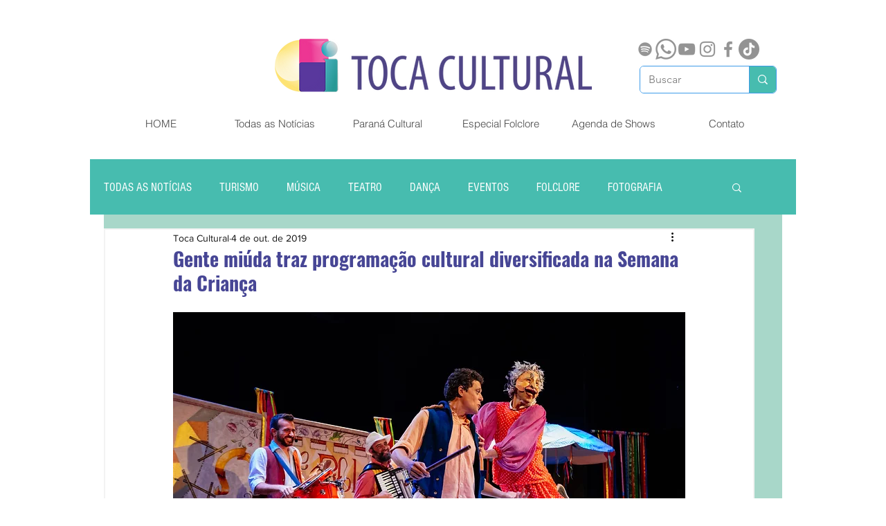

--- FILE ---
content_type: text/html; charset=utf-8
request_url: https://www.google.com/recaptcha/api2/aframe
body_size: 269
content:
<!DOCTYPE HTML><html><head><meta http-equiv="content-type" content="text/html; charset=UTF-8"></head><body><script nonce="wD1QZwYvO6cJr5kUIGjevQ">/** Anti-fraud and anti-abuse applications only. See google.com/recaptcha */ try{var clients={'sodar':'https://pagead2.googlesyndication.com/pagead/sodar?'};window.addEventListener("message",function(a){try{if(a.source===window.parent){var b=JSON.parse(a.data);var c=clients[b['id']];if(c){var d=document.createElement('img');d.src=c+b['params']+'&rc='+(localStorage.getItem("rc::a")?sessionStorage.getItem("rc::b"):"");window.document.body.appendChild(d);sessionStorage.setItem("rc::e",parseInt(sessionStorage.getItem("rc::e")||0)+1);localStorage.setItem("rc::h",'1768718609758');}}}catch(b){}});window.parent.postMessage("_grecaptcha_ready", "*");}catch(b){}</script></body></html>